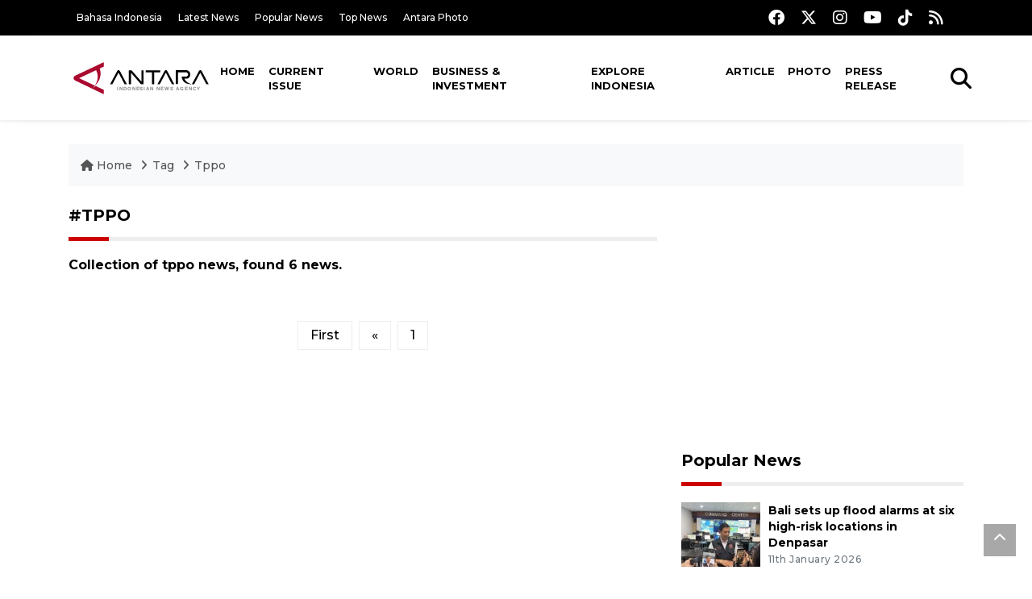

--- FILE ---
content_type: text/html; charset=UTF-8
request_url: https://en.antaranews.com/tag/tppo/2
body_size: 6965
content:
<!DOCTYPE html>
<html lang="en">
<head>
	<meta charset="utf-8">
	<title>tppo - ANTARA News</title>
	<meta name="description" content="Collection of tppo news from ANTARA News">
	<meta name="author" content="antaranews.com">
	<meta name="viewport" content="width=device-width, initial-scale=1">
	<!-- Favicon -->
<link rel="shortcut icon" href="https://en.antaranews.com/assets/img/favicon/favicon.ico" type="image/x-icon" />
<link rel="apple-touch-icon" sizes="57x57" href="https://en.antaranews.com/assets/img/favicon/apple-icon-57x57.png" />
<link rel="apple-touch-icon" sizes="60x60" href="https://en.antaranews.com/assets/img/favicon/apple-icon-60x60.png" />
<link rel="apple-touch-icon" sizes="72x72" href="https://en.antaranews.com/assets/img/favicon/apple-icon-72x72.png" />
<link rel="apple-touch-icon" sizes="76x76" href="https://en.antaranews.com/assets/img/favicon/apple-icon-76x76.png" />
<link rel="apple-touch-icon" sizes="114x114" href="https://en.antaranews.com/assets/img/favicon/apple-icon-114x114.png" />
<link rel="apple-touch-icon" sizes="120x120" href="https://en.antaranews.com/assets/img/favicon/apple-icon-120x120.png" />
<link rel="apple-touch-icon" sizes="144x144" href="https://en.antaranews.com/assets/img/favicon/apple-icon-144x144.png" />
<link rel="apple-touch-icon" sizes="152x152" href="https://en.antaranews.com/assets/img/favicon/apple-icon-152x152.png" />
<link rel="apple-touch-icon" sizes="180x180" href="https://en.antaranews.com/assets/img/favicon/apple-icon-180x180.png" />
<link rel="icon" type="image/png" sizes="192x192"  href="https://en.antaranews.com/assets/img/favicon/android-icon-192x192.png" />
<link rel="icon" type="image/png" sizes="32x32" href="https://en.antaranews.com/assets/img/favicon/favicon-32x32.png" />
<link rel="icon" type="image/png" sizes="96x96" href="https://en.antaranews.com/assets/img/favicon/favicon-96x96.png" />
<link rel="icon" type="image/png" sizes="16x16" href="https://en.antaranews.com/assets/img/favicon/favicon-16x16.png" />
<link rel="manifest" href="/manifest.json" />
<meta name="msapplication-TileColor" content="#ffffff" />
<meta name="msapplication-TileImage" content="https://en.antaranews.com/assets/img/favicon/ms-icon-144x144.png" />
<meta name="theme-color" content="#ffffff" />	<link rel="canonical" href="" />
<link rel="alternate" media="only screen and (max-width: 640px)" href="https://en.antaranews.com/tag//tppo" />		<script type="application/ld+json">{"@context":"https://schema.org","@type":"BreadcrumbList","name":"BreadcrumbList","itemListElement":[{"@type":"ListItem","position":1,"item":{"name":"Home","@id":"https://en.antaranews.com"}},{"@type":"ListItem","position":2,"item":{"name":"Tag","@id":"https://en.antaranews.com/tag"}},{"@type":"ListItem","position":3,"item":{"name":"Tppo","@id":"https://en.antaranews.com/tag/tppo"}}]}</script>	<link rel="preconnect" href="https://static.antaranews.com" />
	<link rel="preconnect" href="https://img.antaranews.com" />
	<link rel="preconnect" href="https://fonts.googleapis.com">
	<link rel="preconnect" href="https://fonts.gstatic.com" crossorigin>
	<link rel="preconnect" href="https://www.google-analytics.com" crossorigin />
	<link rel="preconnect" href="https://www.googletagmanager.com" crossorigin />
	<link rel="preconnect" href="https://www.googletagservices.com" crossorigin />
	<link rel="preconnect" href="https://pagead2.googlesyndication.com" crossorigin />
	<link rel="dns-prefetch" href="https://ads.antaranews.com" />
	<link href="https://cdn.antaranews.com" rel="dns-prefetch" />
	<link href="https://fonts.googleapis.com/css2?family=Montserrat:ital,wght@0,300;0,500;0,700;1,300;1,500&display=swap" rel="preload" as="style" crossorigin />
	<link href="https://fonts.googleapis.com/css2?family=Montserrat:ital,wght@0,300;0,500;0,700;1,300;1,500&display=swap" rel="stylesheet" />
	<link href="https://cdnjs.cloudflare.com/ajax/libs/font-awesome/6.4.2/css/all.min.css" rel="preload" as="style" crossorigin />
	<link href="/assets/css/style.css?v=1.11" rel="stylesheet">
	<link href="/assets/css/custom.css?v=1.12" rel="stylesheet">
	</head>
<body>
<header>
	<div class="topbar d-none d-sm-block">
			<div class="container">
					<div class="row">
							<div class="col-sm-12 col-md-9">
								<div class="list-unstyled topbar-left">
									<ul class="topbar-link">
										<li><a href="https://www.antaranews.com" title="Bahasa Indonesia" class="">Bahasa Indonesia</a></li>
										<li><a href="https://en.antaranews.com/latest-news" title="Latest News">Latest News</a></li>
										<li><a href="https://en.antaranews.com/popular-news" title="Popular News">Popular News</a></li>
										<li><a href="https://en.antaranews.com/top-news" title="Top News">Top News</a></li>
										<li><a href="https://www.antarafoto.com" title="Antara Photo" target="_blank">Antara Photo</a></li>
									</ul>
								</div>
							</div>
							<div class="col-sm-12 col-md-3">
								<div class="list-unstyled topbar-right">
									<ul class="topbar-sosmed">
										<li><a href="https://www.facebook.com/antaranewsdotcom/" title="Facebook ANTARA"><i class="fa-brands fa-facebook fa-lg"></i></a></li>
										<li><a href="https://www.twitter.com/antaranews" title="Twitter ANTARA"><i class="fa-brands fa-x-twitter fa-lg"></i></a></li>
										<li><a href="https://www.instagram.com/antaranewscom/" title="Instagram ANTARA"><i class="fa-brands fa-instagram fa-lg"></i></a></li>
										<li><a href="https://www.youtube.com/@AntaraTV" title="Youtube ANTARA"><i class="fa-brands fa-youtube fa-lg"></i></a></li>
										<li><a href="https://www.tiktok.com/@antaranews" title="Tiktok ANTARA"><i class="fa-brands fa-tiktok fa-lg"></i></a></li>
										<li><a href="https://en.antaranews.com/rss"><i class="fa fa-rss fa-lg" title="RSS ANTARA"></i></a></li>
									</ul>
								</div>
							</div>
					</div>
			</div>
	</div>
	<div class="navigation-wrap navigation-shadow bg-white">
		<nav class="navbar navbar-hover navbar-expand-lg navbar-soft">
			<div class="container">
				<div class="offcanvas-header">
					<div data-toggle="modal" data-target="#modal_aside_right" class="btn-md">
						<span class="navbar-toggler-icon"></span>
					</div>
				</div>
				<figure class="mb-0 mx-auto">
					<a href="/" title="ANTARA News">
						<img src="https://static.antaranews.com/img/ANTARA-en.svg" style="width:180px" width="180px" height="40px" alt="ANTARA News">
					</a>
				</figure>
				<div class="collapse navbar-collapse justify-content-between" id="main_nav99">
					<ul class="navbar-nav ml-auto ">
						<li class="nav-item">
							<a class="nav-link" href="/"> Home </a>
						</li>
						<li class="nav-item"><a class="nav-link" href="https://en.antaranews.com/current-issue" title="Current Issue">Current Issue</a></li><li class="nav-item"><a class="nav-link" href="https://en.antaranews.com/world" title="World">World</a></li><li class="nav-item"><a class="nav-link" href="https://en.antaranews.com/business-investment" title="Business & Investment">Business & Investment</a></li><li class="nav-item"><a class="nav-link" href="https://en.antaranews.com/explore-indonesia" title="Explore Indonesia">Explore Indonesia</a></li><li class="nav-item"><a class="nav-link" href="https://en.antaranews.com/article" title="Article">Article</a></li><li class="nav-item"><a class="nav-link" href="https://en.antaranews.com/photo" title="Photo">Photo</a></li><li class="nav-item"><a class="nav-link" href="https://en.antaranews.com/press-release" title="Press Release">Press Release</a></li>											</ul>

					<!-- Search bar.// -->
					<ul class="navbar-nav ">
						<li class="nav-item search hidden-xs hidden-sm">
						<a class="nav-link" href="#"><i class="fa fa-search fa-2xl"></i></a></li>
					</ul>
					<!-- Search content bar.// -->
					<div class="top-search navigation-shadow">
						<div class="container">
							<div class="input-group">
								<form method="get" action="https://en.antaranews.com/search">
									<div class="row no-gutters mt-3">
										<div class="col">
											<input name="q" class="form-control border-secondary border-right-0 rounded-0" type="search" value="" placeholder="Keyword" id="q">
										</div>
										<div class="col-auto">
											<button type="submit" class="btn btn-outline-secondary border-left-0 rounded-0 rounded-right btn-search" aria-label="Cari">
												<i class="fa fa-search fa-2xl"></i>
											</button>
										</div>
									</div>
								</form>
							</div>
						</div>
					</div>
				</div>
			</div>
		</nav>
	</div>

	<div id="modal_aside_right" class="modal fixed-left fade" tabindex="-1" role="dialog">
    <div class="modal-dialog modal-dialog-aside" role="document">
			<div class="modal-content">
				<div class="modal-header">
					<div class="widget__form-search-bar  ">
						<div class="row no-gutters">
								<div class="col">
										<input class="form-control border-secondary border-right-0 rounded-0" value="" placeholder="Search">
								</div>
								<div class="col-auto">
										<button class="btn btn-outline-secondary border-left-0 rounded-0 rounded-right">
												<i class="fa fa-search"></i>
										</button>
								</div>
						</div>
					</div>
					<button type="button" class="close" data-dismiss="modal" aria-label="Close">
							<span aria-hidden="true">&times;</span>
					</button>
				</div>
				<div class="modal-body">
					<nav class="list-group list-group-flush">
							<ul class="navbar-nav ">
									<li class="nav-item dropdown">
											<a class="nav-link active dropdown-toggle text-dark" href="#" data-toggle="dropdown"> Home
											</a>
											<ul class="dropdown-menu dropdown-menu-left">
													<li><a class="dropdown-item text-dark" href="/homepage-v1.html"> Home version one </a>
													</li>
													<li><a class="dropdown-item text-dark" href="homepage-v2.html"> Home version two </a>
													</li>
													<li><a class="dropdown-item text-dark" href="/homepage-v3.html"> Home version three </a>
													</li>
													<li><a class="dropdown-item text-dark" href="/homepage-v4.html"> Home version four </a>
													</li>
											</ul>
									</li>
									<li class="nav-item dropdown">
											<a class="nav-link dropdown-toggle  text-dark" href="#" data-toggle="dropdown"> Pages </a>
											<ul class="dropdown-menu animate fade-up">

													<li><a class="dropdown-item icon-arrow  text-dark" href="#"> Blog </a>
															<ul class="submenu dropdown-menu  animate fade-up">
																	<li><a class="dropdown-item" href="/category-style-v1.html">Style 1</a></li>
																	<li><a class="dropdown-item" href="/category-style-v2.html">Style 2</a></li>
																	<li><a class="dropdown-item" href="/category-style-v3.html">Style 3</a></li>

																	<li><a class="dropdown-item icon-arrow  text-dark" href="">Submenu item 3 </a>
																			<ul class="submenu dropdown-menu  animate fade-up">
																					<li><a class="dropdown-item" href="">Multi level 1</a></li>
																					<li><a class="dropdown-item" href="">Multi level 2</a></li>
																			</ul>
																	</li>
																	<li><a class="dropdown-item  text-dark" href="">Submenu item 4</a></li>
																	<li><a class="dropdown-item" href="">Submenu item 5</a></li>
															</ul>
													</li>
													<li><a class="dropdown-item icon-arrow  text-dark" href="#"> Blog single detail </a>
															<ul class="submenu dropdown-menu  animate fade-up">
																	<li><a class="dropdown-item" href="/article-detail-v1.html">Style 1</a></li>
																	<li><a class="dropdown-item" href="/article-detail-v2.html">Style 2</a></li>
																	<li><a class="dropdown-item" href="/article-detail-v3.html">Style 3</a></li>

															</ul>
													</li>

													<li><a class="dropdown-item icon-arrow  text-dark" href="#"> Search Result </a>
															<ul class="submenu dropdown-menu  animate fade-up">
																	<li><a class="dropdown-item" href="/search-result.html">Style 1</a></li>
																	<li><a class="dropdown-item" href="/search-result-v1.html">Style 2</a></li>
															</ul>
													</li>
													<li><a class="dropdown-item  text-dark" href="/login.html">Login </a>
													<li><a class="dropdown-item  text-dark" href="/register.html"> Register </a>
													<li><a class="dropdown-item  text-dark" href="/contact.html"> Contact </a>
													<li><a class="dropdown-item  text-dark" href="/404.html"> 404 Error </a>
											</ul>
									</li>

									<li class="nav-item dropdown">
											<a class="nav-link active dropdown-toggle  text-dark" href="#" data-toggle="dropdown"> About
											</a>
											<ul class="dropdown-menu dropdown-menu-left">
													<li><a class="dropdown-item" href="/about-us.html"> Style 1 </a>
													</li>
													<li><a class="dropdown-item" href="/about-us-v1.html"> Style 2 </a></li>

											</ul>
									</li>


									<li class="nav-item"><a class="nav-link  text-dark" href="#"> Category </a></li>
									<li class="nav-item"><a class="nav-link  text-dark" href="/contact.html"> contact </a></li>
							</ul>
					</nav>
				</div>
				<div class="modal-footer">
						<p>© 2020</p>
				</div>
			</div>
    </div>
	</div>
</header>
<section>
	<div class="container">
		<div class="row">
			<div class="col-md-12">
				<ul class="breadcrumbs bg-light mb-4"><li class="breadcrumbs__item">
							<a href="https://en.antaranews.com" class="breadcrumbs__url">
								<i class="fa fa-home"></i> Home </a>
						</li><li class="breadcrumbs__item">
							<a href="https://en.antaranews.com/tag" class="breadcrumbs__url">Tag</a>
						</li><li class="breadcrumbs__item">
							<a href="https://en.antaranews.com/tag/tppo" class="breadcrumbs__url">Tppo</a>
						</li></ul>
			</div>
		</div>
	</div>	
  <div class="container">
    <div class="row">
      <div class="col-md-8">
        <div class="wrapper__list__article">
          <h1 class="border_section text-uppercase">#tppo</h1>
					<h2 class="h6">Collection of tppo news, found 6 news.</h2>
                  </div>
				
				<div class="pagination-area">
					<div class="pagination">
						<a href="https://en.antaranews.com/tag/tppo">First</a><a href="https://en.antaranews.com/tag/tppo" aria-label="Previous"><span aria-hidden="true">&laquo;</span></a><a href="https://en.antaranews.com/tag/tppo" aria-label="Halaman 1">1</a>					</div>
				</div>
      </div>
			
      <div class="col-md-4">
				<aside class="mb-4">
					<script async src="https://pagead2.googlesyndication.com/pagead/js/adsbygoogle.js?client=ca-pub-7452133798636650"
     crossorigin="anonymous"></script>
<!-- 336x280 -->
<ins class="adsbygoogle"
     style="display:block"
     data-ad-client="ca-pub-7452133798636650"
     data-ad-slot="7838197861"
     data-ad-format="auto"
     data-full-width-responsive="true"></ins>
<script>
     (adsbygoogle = window.adsbygoogle || []).push({});
</script>				</aside>
				
<aside class="wrapper__list__article">
	<h4 class="border_section"><a href="https://en.antaranews.com/popular" title="Popular News">Popular News</a></h4>
	<div class="wrapper__list-number">
		
			<div class="mb-3">
				<div class="card__post card__post-list">
					<div class="image-sm position-relative">
						<a href="https://en.antaranews.com/news/399377/bali-sets-up-flood-alarms-at-six-high-risk-locations-in-denpasar?utm_source=antaranews&utm_medium=desktop&utm_campaign=popular_right" title="Bali sets up flood alarms at six high-risk locations in Denpasar">
							<picture>
								<source type="image/webp" data-srcset="https://cdn.antaranews.com/cache/180x120/2026/01/11/IMG_0700.jpeg.webp">
								<img class="img-fluid lazyload" data-src="https://cdn.antaranews.com/cache/180x120/2026/01/11/IMG_0700.jpeg" alt="Bali sets up flood alarms at six high-risk locations in Denpasar" />
							</picture>
						</a>
						
					</div>
					<div class="card__post__body ">
						<div class="card__post__content">
							
							<div class="card__post__title">
								<h3 class="post_title post_title_small"><a href="https://en.antaranews.com/news/399377/bali-sets-up-flood-alarms-at-six-high-risk-locations-in-denpasar?utm_source=antaranews&utm_medium=desktop&utm_campaign=popular_right" title="Bali sets up flood alarms at six high-risk locations in Denpasar">Bali sets up flood alarms at six high-risk locations in Denpasar</a></h3>
							</div>
							<div class="card__post__author-info">
									<ul class="list-inline">
										<li class="list-inline-item"><span class="text-secondary">11th January 2026</span></li>
									</ul>
							</div>
						</div>
					</div>
				</div>
			</div>
			<div class="mb-3">
				<div class="card__post card__post-list">
					<div class="image-sm position-relative">
						<a href="https://en.antaranews.com/news/399489/heavy-rain-disrupts-109-flights-at-indonesias-soekarno-hatta-airport?utm_source=antaranews&utm_medium=desktop&utm_campaign=popular_right" title="Heavy rain disrupts 109 flights at Indonesia&#039;s Soekarno-Hatta Airport">
							<picture>
								<source type="image/webp" data-srcset="https://cdn.antaranews.com/cache/180x120/2026/01/12/Banjir-akses-Jalan-Tol-Bandara-Soekarno-Hatta-1212026-pma-2.jpg.webp">
								<img class="img-fluid lazyload" data-src="https://cdn.antaranews.com/cache/180x120/2026/01/12/Banjir-akses-Jalan-Tol-Bandara-Soekarno-Hatta-1212026-pma-2.jpg" alt="Heavy rain disrupts 109 flights at Indonesia&#039;s Soekarno-Hatta Airport" />
							</picture>
						</a>
						
					</div>
					<div class="card__post__body ">
						<div class="card__post__content">
							
							<div class="card__post__title">
								<h3 class="post_title post_title_small"><a href="https://en.antaranews.com/news/399489/heavy-rain-disrupts-109-flights-at-indonesias-soekarno-hatta-airport?utm_source=antaranews&utm_medium=desktop&utm_campaign=popular_right" title="Heavy rain disrupts 109 flights at Indonesia&#039;s Soekarno-Hatta Airport">Heavy rain disrupts 109 flights at Indonesia's Soekarno-Hatta Airport</a></h3>
							</div>
							<div class="card__post__author-info">
									<ul class="list-inline">
										<li class="list-inline-item"><span class="text-secondary">yesterday 18:44</span></li>
									</ul>
							</div>
						</div>
					</div>
				</div>
			</div>
			<div class="mb-3">
				<div class="card__post card__post-list">
					<div class="image-sm position-relative">
						<a href="https://en.antaranews.com/news/399413/indonesia-pins-hopes-on-waste-to-energy-to-ease-landfill-crisis?utm_source=antaranews&utm_medium=desktop&utm_campaign=popular_right" title="Indonesia pins hopes on waste-to-energy to ease landfill crisis">
							<picture>
								<source type="image/webp" data-srcset="https://cdn.antaranews.com/cache/180x120/2026/01/10/WhatsApp-Image-2025-12-08-at-20.41.35.jpeg.webp">
								<img class="img-fluid lazyload" data-src="https://cdn.antaranews.com/cache/180x120/2026/01/10/WhatsApp-Image-2025-12-08-at-20.41.35.jpeg" alt="Indonesia pins hopes on waste-to-energy to ease landfill crisis" />
							</picture>
						</a>
						
					</div>
					<div class="card__post__body ">
						<div class="card__post__content">
							
							<div class="card__post__title">
								<h3 class="post_title post_title_small"><a href="https://en.antaranews.com/news/399413/indonesia-pins-hopes-on-waste-to-energy-to-ease-landfill-crisis?utm_source=antaranews&utm_medium=desktop&utm_campaign=popular_right" title="Indonesia pins hopes on waste-to-energy to ease landfill crisis">Indonesia pins hopes on waste-to-energy to ease landfill crisis</a></h3>
							</div>
							<div class="card__post__author-info">
									<ul class="list-inline">
										<li class="list-inline-item"><span class="text-secondary">11th January 2026</span></li>
									</ul>
							</div>
						</div>
					</div>
				</div>
			</div>
			<div class="mb-3">
				<div class="card__post card__post-list">
					<div class="image-sm position-relative">
						<a href="https://en.antaranews.com/news/399361/indonesian-ministers-brief-erdogan-on-outcomes-of-2-2-talks?utm_source=antaranews&utm_medium=desktop&utm_campaign=popular_right" title="Indonesian ministers brief Erdogan on outcomes of 2+2 talks">
							<picture>
								<source type="image/webp" data-srcset="https://cdn.antaranews.com/cache/180x120/2026/01/10/MKLA4629.jpg.webp">
								<img class="img-fluid lazyload" data-src="https://cdn.antaranews.com/cache/180x120/2026/01/10/MKLA4629.jpg" alt="Indonesian ministers brief Erdogan on outcomes of 2+2 talks" />
							</picture>
						</a>
						
					</div>
					<div class="card__post__body ">
						<div class="card__post__content">
							
							<div class="card__post__title">
								<h3 class="post_title post_title_small"><a href="https://en.antaranews.com/news/399361/indonesian-ministers-brief-erdogan-on-outcomes-of-2-2-talks?utm_source=antaranews&utm_medium=desktop&utm_campaign=popular_right" title="Indonesian ministers brief Erdogan on outcomes of 2+2 talks">Indonesian ministers brief Erdogan on outcomes of 2+2 talks</a></h3>
							</div>
							<div class="card__post__author-info">
									<ul class="list-inline">
										<li class="list-inline-item"><span class="text-secondary">11th January 2026</span></li>
									</ul>
							</div>
						</div>
					</div>
				</div>
			</div>
			<div class="mb-3">
				<div class="card__post card__post-list">
					<div class="image-sm position-relative">
						<a href="https://en.antaranews.com/news/399485/disaster-risks-in-greater-jakarta-floods-seism-urban-challenges?utm_source=antaranews&utm_medium=desktop&utm_campaign=popular_right" title="Disaster risks in Greater Jakarta: floods, seism, urban challenges">
							<picture>
								<source type="image/webp" data-srcset="https://cdn.antaranews.com/cache/180x120/2026/01/09/BRIN-catat-penurunan-muka-tanah-di-Jakarta-080126-sth-04.jpg.webp">
								<img class="img-fluid lazyload" data-src="https://cdn.antaranews.com/cache/180x120/2026/01/09/BRIN-catat-penurunan-muka-tanah-di-Jakarta-080126-sth-04.jpg" alt="Disaster risks in Greater Jakarta: floods, seism, urban challenges" />
							</picture>
						</a>
						
					</div>
					<div class="card__post__body ">
						<div class="card__post__content">
							
							<div class="card__post__title">
								<h3 class="post_title post_title_small"><a href="https://en.antaranews.com/news/399485/disaster-risks-in-greater-jakarta-floods-seism-urban-challenges?utm_source=antaranews&utm_medium=desktop&utm_campaign=popular_right" title="Disaster risks in Greater Jakarta: floods, seism, urban challenges">Disaster risks in Greater Jakarta: floods, seism, urban challenges</a></h3>
							</div>
							<div class="card__post__author-info">
									<ul class="list-inline">
										<li class="list-inline-item"><span class="text-secondary">yesterday 18:20</span></li>
									</ul>
							</div>
						</div>
					</div>
				</div>
			</div>
			<div class="mb-3">
				<div class="card__post card__post-list">
					<div class="image-sm position-relative">
						<a href="https://en.antaranews.com/news/399445/mount-semeru-erupts-sending-pyroclastic-flow-5-km-from-peak?utm_source=antaranews&utm_medium=desktop&utm_campaign=popular_right" title="Mount Semeru erupts sending pyroclastic flow 5 km from peak">
							<picture>
								<source type="image/webp" data-srcset="https://cdn.antaranews.com/cache/180x120/2026/01/11/1000952914.jpg.webp">
								<img class="img-fluid lazyload" data-src="https://cdn.antaranews.com/cache/180x120/2026/01/11/1000952914.jpg" alt="Mount Semeru erupts sending pyroclastic flow 5 km from peak" />
							</picture>
						</a>
						
					</div>
					<div class="card__post__body ">
						<div class="card__post__content">
							
							<div class="card__post__title">
								<h3 class="post_title post_title_small"><a href="https://en.antaranews.com/news/399445/mount-semeru-erupts-sending-pyroclastic-flow-5-km-from-peak?utm_source=antaranews&utm_medium=desktop&utm_campaign=popular_right" title="Mount Semeru erupts sending pyroclastic flow 5 km from peak">Mount Semeru erupts sending pyroclastic flow 5 km from peak</a></h3>
							</div>
							<div class="card__post__author-info">
									<ul class="list-inline">
										<li class="list-inline-item"><span class="text-secondary">yesterday 11:50</span></li>
									</ul>
							</div>
						</div>
					</div>
				</div>
			</div>
			<div class="mb-3">
				<div class="card__post card__post-list">
					<div class="image-sm position-relative">
						<a href="https://en.antaranews.com/news/399441/prabowo-convenes-cabinet-to-boost-textile-chip-production?utm_source=antaranews&utm_medium=desktop&utm_campaign=popular_right" title="Prabowo convenes cabinet to boost textile, chip production">
							<picture>
								<source type="image/webp" data-srcset="https://cdn.antaranews.com/cache/180x120/2026/01/11/20260111_210831_Gallery.jpg.webp">
								<img class="img-fluid lazyload" data-src="https://cdn.antaranews.com/cache/180x120/2026/01/11/20260111_210831_Gallery.jpg" alt="Prabowo convenes cabinet to boost textile, chip production" />
							</picture>
						</a>
						
					</div>
					<div class="card__post__body ">
						<div class="card__post__content">
							
							<div class="card__post__title">
								<h3 class="post_title post_title_small"><a href="https://en.antaranews.com/news/399441/prabowo-convenes-cabinet-to-boost-textile-chip-production?utm_source=antaranews&utm_medium=desktop&utm_campaign=popular_right" title="Prabowo convenes cabinet to boost textile, chip production">Prabowo convenes cabinet to boost textile, chip production</a></h3>
							</div>
							<div class="card__post__author-info">
									<ul class="list-inline">
										<li class="list-inline-item"><span class="text-secondary">yesterday 11:37</span></li>
									</ul>
							</div>
						</div>
					</div>
				</div>
			</div>
			<div class="mb-3">
				<div class="card__post card__post-list">
					<div class="image-sm position-relative">
						<a href="https://en.antaranews.com/news/399429/indonesia-pakistan-eye-deeper-trade-and-social-cooperation?utm_source=antaranews&utm_medium=desktop&utm_campaign=popular_right" title="Indonesia, Pakistan eye deeper trade and social cooperation">
							<picture>
								<source type="image/webp" data-srcset="https://cdn.antaranews.com/cache/180x120/2026/01/11/1000259588.jpg.webp">
								<img class="img-fluid lazyload" data-src="https://cdn.antaranews.com/cache/180x120/2026/01/11/1000259588.jpg" alt="Indonesia, Pakistan eye deeper trade and social cooperation" />
							</picture>
						</a>
						
					</div>
					<div class="card__post__body ">
						<div class="card__post__content">
							
							<div class="card__post__title">
								<h3 class="post_title post_title_small"><a href="https://en.antaranews.com/news/399429/indonesia-pakistan-eye-deeper-trade-and-social-cooperation?utm_source=antaranews&utm_medium=desktop&utm_campaign=popular_right" title="Indonesia, Pakistan eye deeper trade and social cooperation">Indonesia, Pakistan eye deeper trade and social cooperation</a></h3>
							</div>
							<div class="card__post__author-info">
									<ul class="list-inline">
										<li class="list-inline-item"><span class="text-secondary">11th January 2026</span></li>
									</ul>
							</div>
						</div>
					</div>
				</div>
			</div>
			<div class="mb-3">
				<div class="card__post card__post-list">
					<div class="image-sm position-relative">
						<a href="https://en.antaranews.com/news/399765/indonesia-dismisses-impact-of-trumps-anti-iran-tariff-policy?utm_source=antaranews&utm_medium=desktop&utm_campaign=popular_right" title="Indonesia dismisses impact of Trump&#039;s anti-Iran tariff policy">
							<picture>
								<source type="image/webp" data-srcset="https://cdn.antaranews.com/cache/180x120/2026/01/13/B7D8A8D2-F226-4747-8898-29784B85CCD7.jpeg.webp">
								<img class="img-fluid lazyload" data-src="https://cdn.antaranews.com/cache/180x120/2026/01/13/B7D8A8D2-F226-4747-8898-29784B85CCD7.jpeg" alt="Indonesia dismisses impact of Trump&#039;s anti-Iran tariff policy" />
							</picture>
						</a>
						
					</div>
					<div class="card__post__body ">
						<div class="card__post__content">
							
							<div class="card__post__title">
								<h3 class="post_title post_title_small"><a href="https://en.antaranews.com/news/399765/indonesia-dismisses-impact-of-trumps-anti-iran-tariff-policy?utm_source=antaranews&utm_medium=desktop&utm_campaign=popular_right" title="Indonesia dismisses impact of Trump&#039;s anti-Iran tariff policy">Indonesia dismisses impact of Trump's anti-Iran tariff policy</a></h3>
							</div>
							<div class="card__post__author-info">
									<ul class="list-inline">
										<li class="list-inline-item"><span class="text-secondary">13 hours ago</span></li>
									</ul>
							</div>
						</div>
					</div>
				</div>
			</div>
			<div class="mb-3">
				<div class="card__post card__post-list">
					<div class="image-sm position-relative">
						<a href="https://en.antaranews.com/news/399381/endangered-sumatran-tiger-tracks-found-after-close-encounter-in-riau?utm_source=antaranews&utm_medium=desktop&utm_campaign=popular_right" title="Endangered Sumatran tiger tracks found after close encounter in Riau">
							<picture>
								<source type="image/webp" data-srcset="https://cdn.antaranews.com/cache/180x120/2026/01/11/IMG_20260111_105252.jpg.webp">
								<img class="img-fluid lazyload" data-src="https://cdn.antaranews.com/cache/180x120/2026/01/11/IMG_20260111_105252.jpg" alt="Endangered Sumatran tiger tracks found after close encounter in Riau" />
							</picture>
						</a>
						
					</div>
					<div class="card__post__body ">
						<div class="card__post__content">
							
							<div class="card__post__title">
								<h3 class="post_title post_title_small"><a href="https://en.antaranews.com/news/399381/endangered-sumatran-tiger-tracks-found-after-close-encounter-in-riau?utm_source=antaranews&utm_medium=desktop&utm_campaign=popular_right" title="Endangered Sumatran tiger tracks found after close encounter in Riau">Endangered Sumatran tiger tracks found after close encounter in Riau</a></h3>
							</div>
							<div class="card__post__author-info">
									<ul class="list-inline">
										<li class="list-inline-item"><span class="text-secondary">11th January 2026</span></li>
									</ul>
							</div>
						</div>
					</div>
				</div>
			</div>	</div>
</aside>				<aside class="mb-4">
					<script async src="https://pagead2.googlesyndication.com/pagead/js/adsbygoogle.js?client=ca-pub-7452133798636650"
     crossorigin="anonymous"></script>
<!-- 336x280 -->
<ins class="adsbygoogle"
     style="display:block"
     data-ad-client="ca-pub-7452133798636650"
     data-ad-slot="7838197861"
     data-ad-format="auto"
     data-full-width-responsive="true"></ins>
<script>
     (adsbygoogle = window.adsbygoogle || []).push({});
</script>				</aside>
				
<aside class="wrapper__list__article">
	<h4 class="border_section"><a href="https://en.antaranews.com/latest-news" title="Latest News">Latest News</a></h4>
	<div class="wrapper__list-number">
		
			<div class="mb-3">
				<div class="card__post card__post-list">
					<div class="image-sm position-relative">
						<a href="https://en.antaranews.com/news/399725/power-women-shaping-asias-tomorrows-cities-honoured-at-ares-2025-vip-celebration?utm_source=antaranews&utm_medium=desktop&utm_campaign=popular_right" title="&#039;Power Women&#039; shaping Asia&#039;s tomorrow&#039;s cities honoured at ARES 2025 VIP celebration">
							<picture>
								<source type="image/webp" data-srcset="https://cdn.antaranews.com/cache/180x120/2026/01/13/WhatsApp-Image-2026-01-13-at-16.37.07.jpeg.webp">
								<img class="img-fluid lazyload" data-src="https://cdn.antaranews.com/cache/180x120/2026/01/13/WhatsApp-Image-2026-01-13-at-16.37.07.jpeg" alt="&#039;Power Women&#039; shaping Asia&#039;s tomorrow&#039;s cities honoured at ARES 2025 VIP celebration" />
							</picture>
						</a>
						
					</div>
					<div class="card__post__body ">
						<div class="card__post__content">
							
							<div class="card__post__title">
								<h3 class="post_title post_title_small"><a href="https://en.antaranews.com/news/399725/power-women-shaping-asias-tomorrows-cities-honoured-at-ares-2025-vip-celebration?utm_source=antaranews&utm_medium=desktop&utm_campaign=popular_right" title="&#039;Power Women&#039; shaping Asia&#039;s tomorrow&#039;s cities honoured at ARES 2025 VIP celebration">'Power Women' shaping Asia's tomorrow's cities honoured at ARES 2025 VIP celebration</a></h3>
							</div>
							<div class="card__post__author-info">
									<ul class="list-inline">
										<li class="list-inline-item"><span class="text-secondary">17 hours ago</span></li>
									</ul>
							</div>
						</div>
					</div>
				</div>
			</div>
			<div class="mb-3">
				<div class="card__post card__post-list">
					<div class="image-sm position-relative">
						<a href="https://en.antaranews.com/news/399717/colebrook-bosson-saunders-launches-lana-an-adaptable-laptop-stand-engineered-for-hybrid-work?utm_source=antaranews&utm_medium=desktop&utm_campaign=popular_right" title="Colebrook Bosson Saunders Launches Lana: An Adaptable Laptop Stand Engineered for Hybrid Work">
							<picture>
								<source type="image/webp" data-srcset="https://cdn.antaranews.com/cache/180x120/2026/01/13/PR_img_2.jpg.webp">
								<img class="img-fluid lazyload" data-src="https://cdn.antaranews.com/cache/180x120/2026/01/13/PR_img_2.jpg" alt="Colebrook Bosson Saunders Launches Lana: An Adaptable Laptop Stand Engineered for Hybrid Work" />
							</picture>
						</a>
						
					</div>
					<div class="card__post__body ">
						<div class="card__post__content">
							
							<div class="card__post__title">
								<h3 class="post_title post_title_small"><a href="https://en.antaranews.com/news/399717/colebrook-bosson-saunders-launches-lana-an-adaptable-laptop-stand-engineered-for-hybrid-work?utm_source=antaranews&utm_medium=desktop&utm_campaign=popular_right" title="Colebrook Bosson Saunders Launches Lana: An Adaptable Laptop Stand Engineered for Hybrid Work">Colebrook Bosson Saunders Launches Lana: An Adaptable Laptop Stand Engineered for Hybrid Work</a></h3>
							</div>
							<div class="card__post__author-info">
									<ul class="list-inline">
										<li class="list-inline-item"><span class="text-secondary">17 hours ago</span></li>
									</ul>
							</div>
						</div>
					</div>
				</div>
			</div>
			<div class="mb-3">
				<div class="card__post card__post-list">
					<div class="image-sm position-relative">
						<a href="https://en.antaranews.com/news/399713/australia-developers-triumph-at-the-20th-propertyguru-asia-property-awards-grand-final?utm_source=antaranews&utm_medium=desktop&utm_campaign=popular_right" title="Australia Developers Triumph at the 20th PropertyGuru Asia Property Awards Grand Final">
							<picture>
								<source type="image/webp" data-srcset="https://cdn.antaranews.com/cache/180x120/2026/01/13/WhatsApp-Image-2026-01-13-at-16.37.07.jpeg.webp">
								<img class="img-fluid lazyload" data-src="https://cdn.antaranews.com/cache/180x120/2026/01/13/WhatsApp-Image-2026-01-13-at-16.37.07.jpeg" alt="Australia Developers Triumph at the 20th PropertyGuru Asia Property Awards Grand Final" />
							</picture>
						</a>
						
					</div>
					<div class="card__post__body ">
						<div class="card__post__content">
							
							<div class="card__post__title">
								<h3 class="post_title post_title_small"><a href="https://en.antaranews.com/news/399713/australia-developers-triumph-at-the-20th-propertyguru-asia-property-awards-grand-final?utm_source=antaranews&utm_medium=desktop&utm_campaign=popular_right" title="Australia Developers Triumph at the 20th PropertyGuru Asia Property Awards Grand Final">Australia Developers Triumph at the 20th PropertyGuru Asia Property Awards Grand Final</a></h3>
							</div>
							<div class="card__post__author-info">
									<ul class="list-inline">
										<li class="list-inline-item"><span class="text-secondary">17 hours ago</span></li>
									</ul>
							</div>
						</div>
					</div>
				</div>
			</div>
			<div class="mb-3">
				<div class="card__post card__post-list">
					<div class="image-sm position-relative">
						<a href="https://en.antaranews.com/news/399709/starhub-earns-its-first-ever-a-rating-in-cdp-climate-change-assessment?utm_source=antaranews&utm_medium=desktop&utm_campaign=popular_right" title="StarHub Earns its First-Ever &#039;A&#039; Rating in CDP Climate Change Assessment">
							<picture>
								<source type="image/webp" data-srcset="https://cdn.antaranews.com/cache/180x120/2026/01/13/Starhub_Logo.jpg.webp">
								<img class="img-fluid lazyload" data-src="https://cdn.antaranews.com/cache/180x120/2026/01/13/Starhub_Logo.jpg" alt="StarHub Earns its First-Ever &#039;A&#039; Rating in CDP Climate Change Assessment" />
							</picture>
						</a>
						
					</div>
					<div class="card__post__body ">
						<div class="card__post__content">
							
							<div class="card__post__title">
								<h3 class="post_title post_title_small"><a href="https://en.antaranews.com/news/399709/starhub-earns-its-first-ever-a-rating-in-cdp-climate-change-assessment?utm_source=antaranews&utm_medium=desktop&utm_campaign=popular_right" title="StarHub Earns its First-Ever &#039;A&#039; Rating in CDP Climate Change Assessment">StarHub Earns its First-Ever 'A' Rating in CDP Climate Change Assessment</a></h3>
							</div>
							<div class="card__post__author-info">
									<ul class="list-inline">
										<li class="list-inline-item"><span class="text-secondary">17 hours ago</span></li>
									</ul>
							</div>
						</div>
					</div>
				</div>
			</div>
			<div class="mb-3">
				<div class="card__post card__post-list">
					<div class="image-sm position-relative">
						<a href="https://en.antaranews.com/news/399705/unionpay-international-and-samsung-wallet-launch-global-mobile-payment-collaboration?utm_source=antaranews&utm_medium=desktop&utm_campaign=popular_right" title="UnionPay International and Samsung Wallet Launch Global Mobile Payment Collaboration">
							<picture>
								<source type="image/webp" data-srcset="https://cdn.antaranews.com/cache/180x120/2025/12/10/logo-Cision.jpg.webp">
								<img class="img-fluid lazyload" data-src="https://cdn.antaranews.com/cache/180x120/2025/12/10/logo-Cision.jpg" alt="UnionPay International and Samsung Wallet Launch Global Mobile Payment Collaboration" />
							</picture>
						</a>
						
					</div>
					<div class="card__post__body ">
						<div class="card__post__content">
							
							<div class="card__post__title">
								<h3 class="post_title post_title_small"><a href="https://en.antaranews.com/news/399705/unionpay-international-and-samsung-wallet-launch-global-mobile-payment-collaboration?utm_source=antaranews&utm_medium=desktop&utm_campaign=popular_right" title="UnionPay International and Samsung Wallet Launch Global Mobile Payment Collaboration">UnionPay International and Samsung Wallet Launch Global Mobile Payment Collaboration</a></h3>
							</div>
							<div class="card__post__author-info">
									<ul class="list-inline">
										<li class="list-inline-item"><span class="text-secondary">17 hours ago</span></li>
									</ul>
							</div>
						</div>
					</div>
				</div>
			</div>	</div>
</aside>				<aside class="mb-4">
					<script async src="https://pagead2.googlesyndication.com/pagead/js/adsbygoogle.js?client=ca-pub-7452133798636650"
     crossorigin="anonymous"></script>
<!-- 336x280 -->
<ins class="adsbygoogle"
     style="display:block"
     data-ad-client="ca-pub-7452133798636650"
     data-ad-slot="7838197861"
     data-ad-format="auto"
     data-full-width-responsive="true"></ins>
<script>
     (adsbygoogle = window.adsbygoogle || []).push({});
</script>				</aside>
				<aside class="wrapper__list__article">
				<h4 class="border_section"><a href="https://en.antaranews.com/top-news" title="Top News">Top News</a></h4>
				<div class="wrapper__list__article-small"><div class="article__entry">
				<div class="article__image position-relative">
					<a href="https://en.antaranews.com/news/399545/prabowo-reports-20-percent-fertilizer-price-cut-higher-farmer-welfare" title="Prabowo reports 20 percent fertilizer price cut, higher farmer welfare">
						<picture>
							<source type="image/webp" data-srcset="https://cdn.antaranews.com/cache/350x233/2025/10/20/Vertikal-Garden-2-Alokasi-Kuota-Pupuk-Subsidi-Di-Sulsel-010225-ap-2-1.jpg.webp">
							<img class="img-fluid lazyload" data-src="https://cdn.antaranews.com/cache/350x233/2025/10/20/Vertikal-Garden-2-Alokasi-Kuota-Pupuk-Subsidi-Di-Sulsel-010225-ap-2-1.jpg" alt="Prabowo reports 20 percent fertilizer price cut, higher farmer welfare" width="350px" height="233px" />
						</picture>
					</a>
					
				</div>
				<div class="article__content">
						
						<h3 class="post_title post_title_medium"><a href="https://en.antaranews.com/news/399545/prabowo-reports-20-percent-fertilizer-price-cut-higher-farmer-welfare" title="Prabowo reports 20 percent fertilizer price cut, higher farmer welfare">Prabowo reports 20 percent fertilizer price cut, higher farmer welfare</a></h3>
						<div class="card__post__author-info mb-2">
								<ul class="list-inline">
									<li class="list-inline-item"><span class="text-secondary">yesterday 22:42</span></li>
								</ul>
						</div>
				</div>
		</div>
			<div class="mb-3">
				<div class="card__post card__post-list">
					<div class="image-sm position-relative">
						<a href="https://en.antaranews.com/news/399513/indonesian-govt-answers-public-concern-plans-mass-school-renovations" title="Indonesian govt answers public concern, plans mass school renovations">
							<picture>
								<source type="image/webp" data-srcset="https://cdn.antaranews.com/cache/180x120/2025/09/08/Sekolah-Rusak-Di-Kabupaten-Bogor-080925-ysw-1.jpg.webp">
								<img class="img-fluid lazyload" data-src="https://cdn.antaranews.com/cache/180x120/2025/09/08/Sekolah-Rusak-Di-Kabupaten-Bogor-080925-ysw-1.jpg" alt="Indonesian govt answers public concern, plans mass school renovations" width="180px" height="120px" />
							</picture>
						</a>
						
					</div>
					<div class="card__post__body ">
						<div class="card__post__content">
							
							<div class="card__post__title">
								<h3 class="post_title post_title_small"><a href="https://en.antaranews.com/news/399513/indonesian-govt-answers-public-concern-plans-mass-school-renovations" title="Indonesian govt answers public concern, plans mass school renovations">Indonesian govt answers public concern, plans mass school renovations</a></h3>
							</div>
							<div class="card__post__author-info">
									<ul class="list-inline">
										<li class="list-inline-item"><span class="text-secondary">yesterday 20:48</span></li>
									</ul>
							</div>
						</div>
					</div>
				</div>
			</div>
			<div class="mb-3">
				<div class="card__post card__post-list">
					<div class="image-sm position-relative">
						<a href="https://en.antaranews.com/news/399489/heavy-rain-disrupts-109-flights-at-indonesias-soekarno-hatta-airport" title="Heavy rain disrupts 109 flights at Indonesia&#039;s Soekarno-Hatta Airport">
							<picture>
								<source type="image/webp" data-srcset="https://cdn.antaranews.com/cache/180x120/2026/01/12/Banjir-akses-Jalan-Tol-Bandara-Soekarno-Hatta-1212026-pma-2.jpg.webp">
								<img class="img-fluid lazyload" data-src="https://cdn.antaranews.com/cache/180x120/2026/01/12/Banjir-akses-Jalan-Tol-Bandara-Soekarno-Hatta-1212026-pma-2.jpg" alt="Heavy rain disrupts 109 flights at Indonesia&#039;s Soekarno-Hatta Airport" width="180px" height="120px" />
							</picture>
						</a>
						
					</div>
					<div class="card__post__body ">
						<div class="card__post__content">
							
							<div class="card__post__title">
								<h3 class="post_title post_title_small"><a href="https://en.antaranews.com/news/399489/heavy-rain-disrupts-109-flights-at-indonesias-soekarno-hatta-airport" title="Heavy rain disrupts 109 flights at Indonesia&#039;s Soekarno-Hatta Airport">Heavy rain disrupts 109 flights at Indonesia's Soekarno-Hatta Airport</a></h3>
							</div>
							<div class="card__post__author-info">
									<ul class="list-inline">
										<li class="list-inline-item"><span class="text-secondary">yesterday 18:44</span></li>
									</ul>
							</div>
						</div>
					</div>
				</div>
			</div>
			<div class="mb-3">
				<div class="card__post card__post-list">
					<div class="image-sm position-relative">
						<a href="https://en.antaranews.com/news/399481/indonesias-prabowo-targets-zero-extreme-poverty-by-end-of-his-term" title="Indonesia&#039;s Prabowo targets zero extreme poverty by end of his term">
							<picture>
								<source type="image/webp" data-srcset="https://cdn.antaranews.com/cache/180x120/2026/01/12/prabowo-kalimantan1.jpg.webp">
								<img class="img-fluid lazyload" data-src="https://cdn.antaranews.com/cache/180x120/2026/01/12/prabowo-kalimantan1.jpg" alt="Indonesia&#039;s Prabowo targets zero extreme poverty by end of his term" width="180px" height="120px" />
							</picture>
						</a>
						
					</div>
					<div class="card__post__body ">
						<div class="card__post__content">
							
							<div class="card__post__title">
								<h3 class="post_title post_title_small"><a href="https://en.antaranews.com/news/399481/indonesias-prabowo-targets-zero-extreme-poverty-by-end-of-his-term" title="Indonesia&#039;s Prabowo targets zero extreme poverty by end of his term">Indonesia's Prabowo targets zero extreme poverty by end of his term</a></h3>
							</div>
							<div class="card__post__author-info">
									<ul class="list-inline">
										<li class="list-inline-item"><span class="text-secondary">yesterday 17:32</span></li>
									</ul>
							</div>
						</div>
					</div>
				</div>
			</div>
			<div class="mb-3">
				<div class="card__post card__post-list">
					<div class="image-sm position-relative">
						<a href="https://en.antaranews.com/news/399461/indonesia-to-open-free-medical-schools-prabowo-says" title="Indonesia to open free medical schools, Prabowo says">
							<picture>
								<source type="image/webp" data-srcset="https://cdn.antaranews.com/cache/180x120/2026/01/12/prabowo-kalimantan1.jpg.webp">
								<img class="img-fluid lazyload" data-src="https://cdn.antaranews.com/cache/180x120/2026/01/12/prabowo-kalimantan1.jpg" alt="Indonesia to open free medical schools, Prabowo says" width="180px" height="120px" />
							</picture>
						</a>
						
					</div>
					<div class="card__post__body ">
						<div class="card__post__content">
							
							<div class="card__post__title">
								<h3 class="post_title post_title_small"><a href="https://en.antaranews.com/news/399461/indonesia-to-open-free-medical-schools-prabowo-says" title="Indonesia to open free medical schools, Prabowo says">Indonesia to open free medical schools, Prabowo says</a></h3>
							</div>
							<div class="card__post__author-info">
									<ul class="list-inline">
										<li class="list-inline-item"><span class="text-secondary">yesterday 16:14</span></li>
									</ul>
							</div>
						</div>
					</div>
				</div>
			</div>
			<div class="mb-3">
				<div class="card__post card__post-list">
					<div class="image-sm position-relative">
						<a href="https://en.antaranews.com/news/399445/mount-semeru-erupts-sending-pyroclastic-flow-5-km-from-peak" title="Mount Semeru erupts sending pyroclastic flow 5 km from peak">
							<picture>
								<source type="image/webp" data-srcset="https://cdn.antaranews.com/cache/180x120/2026/01/11/1000952914.jpg.webp">
								<img class="img-fluid lazyload" data-src="https://cdn.antaranews.com/cache/180x120/2026/01/11/1000952914.jpg" alt="Mount Semeru erupts sending pyroclastic flow 5 km from peak" width="180px" height="120px" />
							</picture>
						</a>
						
					</div>
					<div class="card__post__body ">
						<div class="card__post__content">
							
							<div class="card__post__title">
								<h3 class="post_title post_title_small"><a href="https://en.antaranews.com/news/399445/mount-semeru-erupts-sending-pyroclastic-flow-5-km-from-peak" title="Mount Semeru erupts sending pyroclastic flow 5 km from peak">Mount Semeru erupts sending pyroclastic flow 5 km from peak</a></h3>
							</div>
							<div class="card__post__author-info">
									<ul class="list-inline">
										<li class="list-inline-item"><span class="text-secondary">yesterday 11:50</span></li>
									</ul>
							</div>
						</div>
					</div>
				</div>
			</div>
			<div class="mb-3">
				<div class="card__post card__post-list">
					<div class="image-sm position-relative">
						<a href="https://en.antaranews.com/news/399441/prabowo-convenes-cabinet-to-boost-textile-chip-production" title="Prabowo convenes cabinet to boost textile, chip production">
							<picture>
								<source type="image/webp" data-srcset="https://cdn.antaranews.com/cache/180x120/2026/01/11/20260111_210831_Gallery.jpg.webp">
								<img class="img-fluid lazyload" data-src="https://cdn.antaranews.com/cache/180x120/2026/01/11/20260111_210831_Gallery.jpg" alt="Prabowo convenes cabinet to boost textile, chip production" width="180px" height="120px" />
							</picture>
						</a>
						
					</div>
					<div class="card__post__body ">
						<div class="card__post__content">
							
							<div class="card__post__title">
								<h3 class="post_title post_title_small"><a href="https://en.antaranews.com/news/399441/prabowo-convenes-cabinet-to-boost-textile-chip-production" title="Prabowo convenes cabinet to boost textile, chip production">Prabowo convenes cabinet to boost textile, chip production</a></h3>
							</div>
							<div class="card__post__author-info">
									<ul class="list-inline">
										<li class="list-inline-item"><span class="text-secondary">yesterday 11:37</span></li>
									</ul>
							</div>
						</div>
					</div>
				</div>
			</div>
			<div class="mb-3">
				<div class="card__post card__post-list">
					<div class="image-sm position-relative">
						<a href="https://en.antaranews.com/news/399381/endangered-sumatran-tiger-tracks-found-after-close-encounter-in-riau" title="Endangered Sumatran tiger tracks found after close encounter in Riau">
							<picture>
								<source type="image/webp" data-srcset="https://cdn.antaranews.com/cache/180x120/2026/01/11/IMG_20260111_105252.jpg.webp">
								<img class="img-fluid lazyload" data-src="https://cdn.antaranews.com/cache/180x120/2026/01/11/IMG_20260111_105252.jpg" alt="Endangered Sumatran tiger tracks found after close encounter in Riau" width="180px" height="120px" />
							</picture>
						</a>
						
					</div>
					<div class="card__post__body ">
						<div class="card__post__content">
							
							<div class="card__post__title">
								<h3 class="post_title post_title_small"><a href="https://en.antaranews.com/news/399381/endangered-sumatran-tiger-tracks-found-after-close-encounter-in-riau" title="Endangered Sumatran tiger tracks found after close encounter in Riau">Endangered Sumatran tiger tracks found after close encounter in Riau</a></h3>
							</div>
							<div class="card__post__author-info">
									<ul class="list-inline">
										<li class="list-inline-item"><span class="text-secondary">11th January 2026</span></li>
									</ul>
							</div>
						</div>
					</div>
				</div>
			</div>
			<div class="mb-3">
				<div class="card__post card__post-list">
					<div class="image-sm position-relative">
						<a href="https://en.antaranews.com/news/399361/indonesian-ministers-brief-erdogan-on-outcomes-of-2-2-talks" title="Indonesian ministers brief Erdogan on outcomes of 2+2 talks">
							<picture>
								<source type="image/webp" data-srcset="https://cdn.antaranews.com/cache/180x120/2026/01/10/MKLA4629.jpg.webp">
								<img class="img-fluid lazyload" data-src="https://cdn.antaranews.com/cache/180x120/2026/01/10/MKLA4629.jpg" alt="Indonesian ministers brief Erdogan on outcomes of 2+2 talks" width="180px" height="120px" />
							</picture>
						</a>
						
					</div>
					<div class="card__post__body ">
						<div class="card__post__content">
							
							<div class="card__post__title">
								<h3 class="post_title post_title_small"><a href="https://en.antaranews.com/news/399361/indonesian-ministers-brief-erdogan-on-outcomes-of-2-2-talks" title="Indonesian ministers brief Erdogan on outcomes of 2+2 talks">Indonesian ministers brief Erdogan on outcomes of 2+2 talks</a></h3>
							</div>
							<div class="card__post__author-info">
									<ul class="list-inline">
										<li class="list-inline-item"><span class="text-secondary">11th January 2026</span></li>
									</ul>
							</div>
						</div>
					</div>
				</div>
			</div>
			<div class="mb-3">
				<div class="card__post card__post-list">
					<div class="image-sm position-relative">
						<a href="https://en.antaranews.com/news/399353/minister-calls-for-15000-more-troops-police-for-aceh-flood-cleanup" title="Minister calls for 15,000 more troops, police for Aceh flood cleanup">
							<picture>
								<source type="image/webp" data-srcset="https://cdn.antaranews.com/cache/180x120/2025/12/21/Pembersihan-gelondongan-kayu-banjir-Aceh-Tamiang-211225-Irp-4.jpg.webp">
								<img class="img-fluid lazyload" data-src="https://cdn.antaranews.com/cache/180x120/2025/12/21/Pembersihan-gelondongan-kayu-banjir-Aceh-Tamiang-211225-Irp-4.jpg" alt="Minister calls for 15,000 more troops, police for Aceh flood cleanup" width="180px" height="120px" />
							</picture>
						</a>
						
					</div>
					<div class="card__post__body ">
						<div class="card__post__content">
							
							<div class="card__post__title">
								<h3 class="post_title post_title_small"><a href="https://en.antaranews.com/news/399353/minister-calls-for-15000-more-troops-police-for-aceh-flood-cleanup" title="Minister calls for 15,000 more troops, police for Aceh flood cleanup">Minister calls for 15,000 more troops, police for Aceh flood cleanup</a></h3>
							</div>
							<div class="card__post__author-info">
									<ul class="list-inline">
										<li class="list-inline-item"><span class="text-secondary">11th January 2026</span></li>
									</ul>
							</div>
						</div>
					</div>
				</div>
			</div></div></aside>				<aside class="mb-4">
					<script async src="https://pagead2.googlesyndication.com/pagead/js/adsbygoogle.js?client=ca-pub-7452133798636650"
     crossorigin="anonymous"></script>
<!-- 336x280 -->
<ins class="adsbygoogle"
     style="display:block"
     data-ad-client="ca-pub-7452133798636650"
     data-ad-slot="7838197861"
     data-ad-format="auto"
     data-full-width-responsive="true"></ins>
<script>
     (adsbygoogle = window.adsbygoogle || []).push({});
</script>				</aside>
      </div>
    </div>
  </div>
</section>

<section class="wrapper__section p-0">
  <div class="wrapper__section__components">
    <footer>
      <div class="wrapper__footer bg__footer-dark pb-0">
        <div class="mb-3">
          <div class="container">
            <div class="row">
              <div class="col-md-4">
                <figure class="image-logo">
                  <img data-src="/assets/images/ANTARA-Red-White-Transparent.svg" style="width:220px" class="logo-footer lazyload" width="220px" height="41px" alt="ANTARA News">
                </figure>
              </div>
              <div class="col-md-8 my-auto ">
                <div class="social__media">
                  <ul class="list-inline">
                    <li class="list-inline-item">
                      <a href="https://www.facebook.com/antaranewsdotcom/" class="btn btn-social rounded text-white facebook" target="_blank"><i class="fa-brands fa-facebook fa-lg"></i></a>
                    </li>
                    <li class="list-inline-item">
                      <a href="https://www.twitter.com/antaranews" class="btn btn-social rounded text-white twitter" target="_blank"><i class="fa-brands fa-x-twitter fa-lg"></i></a>
                    </li>
                    <li class="list-inline-item">
                      <a href="https://www.instagram.com/antaranewscom/" class="btn btn-social rounded text-white instagram" target="_blank"><i class="fa-brands fa-instagram fa-lg"></i></a>
                    </li>
                    <li class="list-inline-item">
                      <a href="https://www.youtube.com/@AntaraTV" class="btn btn-social rounded text-white youtube" target="_blank"><i class="fa-brands fa-youtube fa-lg"></i></a>
                    </li>
                    <li class="list-inline-item">
                      <a href="https://www.tiktok.com/@antaranews" class="btn btn-social rounded text-white tiktok" target="_blank"><i class="fa-brands fa-tiktok fa-lg"></i></a>
                    </li>
                    <li class="list-inline-item">
                      <a href="https://en.antaranews.com/rss" class="btn btn-social rounded text-white rss" target="_blank"><i class="fa fa-rss fa-lg"></i></a>
                    </li>
                  </ul>
                </div>
              </div>
            </div>
          </div>
        </div>
        <div class="container">
          <div class="row">
            <div class="col-md-3">
              <div class="widget__footer">
                <ul class="list-unstyled option-content">
                  <li><a href="https://en.antaranews.com/latest-news" title="Latest News">Latest News</a></li>
                  <li><a href="https://en.antaranews.com/top-news" title="Top News">Top News</a></li>
                  <li><a href="https://en.antaranews.com/popular-news" title="Popular News">Popular News</a></li>
                </ul>
              </div>
            </div>
            <div class="col-md-3">
              <div class="widget__footer">
                <ul class="list-unstyled option-content">
									<li><a href="https://en.antaranews.com/" title="Current Issue">Current Issue</a></li><li><a href="https://en.antaranews.com/" title="World">World</a></li><li><a href="https://en.antaranews.com/" title="Business & Investment">Business & Investment</a></li><li><a href="https://en.antaranews.com/" title="Explore Indonesia">Explore Indonesia</a></li><li><a href="https://en.antaranews.com/" title="Article">Article</a></li><li><a href="https://en.antaranews.com/" title="Photo">Photo</a></li><li><a href="https://en.antaranews.com/" title="Press Release">Press Release</a></li><li><a href="https://en.antaranews.com/" title=""></a></li><li><a href="https://en.antaranews.com/" title=""></a></li>                </ul>
              </div>
            </div>
            <div class="col-md-3">
              <div class="widget__footer">
                <ul class="list-unstyled option-content">
                                  </ul>
              </div>
            </div>
            <div class="col-md-3">
              <div class="widget__footer">
                <ul class="list-unstyled option-content">
                 <li><a href="https://www.antaranews.com" title="ANTARA News in Bahasa Indonesia">Bahasa Indonesia</a></li>
                  <li><a href="https://en.antaranews.com/term-of-use" title="Term of Use">Term of Use</a></li>
                  <li><a href="https://en.antaranews.com/privacy-policy" title="Privacy Policy">Privacy Policy</a></li>
                  <li><a href="https://en.antaranews.com/cookie-policy" title="Cookie Policy">Cookie Policy</a></li>
                  <li><a href="https://en.antaranews.com/about-us" title="About Us">About Us</a></li>
                  <li><a href="https://en.antaranews.com/cyber-media-guidelines" title="Cyber Media Guidelines">Cyber Media Guidelines</a></li>
                  <li><a href="https://en.antaranews.com/rss" title="RSS ANTARA">RSS</a></li>
                </ul>
              </div>
            </div>
          </div>
        </div>
      </div>
      <div class="wrapper__footer-bottom bg__footer-dark">
        <div class="container ">
          <div class="row">
            <div class="col-md-12">
              <div class="border-top-1 bg__footer-bottom-section">
                <ul class="list-inline">
                  <li class="list-inline-item">
                    <span> Copyright © ANTARA </span>
                  </li>
                </ul>
              </div>
            </div>
          </div>
        </div>
      </div>
    </footer>
  </div>
</section>
<a href="javascript:" id="return-to-top" title="Skrol ke atas">
  <i class="fa fa-chevron-up"></i>
</a>
<script type="text/javascript" src="/assets/js/lazysizes.min.js"></script>
<!--<script type="text/javascript" src="/assets/js/index.bundle.js?537a1bbd0e5129401d28"></script>-->
<script src="https://en.antaranews.com/assets/js/jquery-3.7.1.min.js"></script>
<script src="https://en.antaranews.com/assets/js/bootstrap.min.js"></script>
<script defer src="https://en.antaranews.com/assets/js/menukit.js"></script>
<script defer src="https://en.antaranews.com/assets/plugins/slick/slick.min.js"></script>
	<script defer src="https://en.antaranews.com/assets/js/category.js"></script><script>
const autoLoadDuration=3,eventList=["keydown","mousemove","wheel","touchmove","touchstart","touchend"],autoLoadTimeout=setTimeout(runScripts,1e3*autoLoadDuration);function triggerScripts(){runScripts(),clearTimeout(autoLoadTimeout),eventList.forEach(function(t){window.removeEventListener(t,triggerScripts,{passive:!0})})}function runScripts(){document.querySelectorAll("script[delay]").forEach(function(t){t.setAttribute("src",t.getAttribute("delay"))})}eventList.forEach(function(t){window.addEventListener(t,triggerScripts,{passive:!0})});
</script>
<!-- Google tag (gtag.js) -->
<script delay="https://www.googletagmanager.com/gtag/js?id=G-N317FCJRN3"></script>
<script>
  window.dataLayer = window.dataLayer || [];
  function gtag(){dataLayer.push(arguments);}
  gtag('js', new Date());

  gtag('config', 'G-N317FCJRN3');
</script></body>
</html>

--- FILE ---
content_type: text/html; charset=utf-8
request_url: https://www.google.com/recaptcha/api2/aframe
body_size: 267
content:
<!DOCTYPE HTML><html><head><meta http-equiv="content-type" content="text/html; charset=UTF-8"></head><body><script nonce="AhoH1FlKKSJaJuXtDoD2Qw">/** Anti-fraud and anti-abuse applications only. See google.com/recaptcha */ try{var clients={'sodar':'https://pagead2.googlesyndication.com/pagead/sodar?'};window.addEventListener("message",function(a){try{if(a.source===window.parent){var b=JSON.parse(a.data);var c=clients[b['id']];if(c){var d=document.createElement('img');d.src=c+b['params']+'&rc='+(localStorage.getItem("rc::a")?sessionStorage.getItem("rc::b"):"");window.document.body.appendChild(d);sessionStorage.setItem("rc::e",parseInt(sessionStorage.getItem("rc::e")||0)+1);localStorage.setItem("rc::h",'1768359613577');}}}catch(b){}});window.parent.postMessage("_grecaptcha_ready", "*");}catch(b){}</script></body></html>